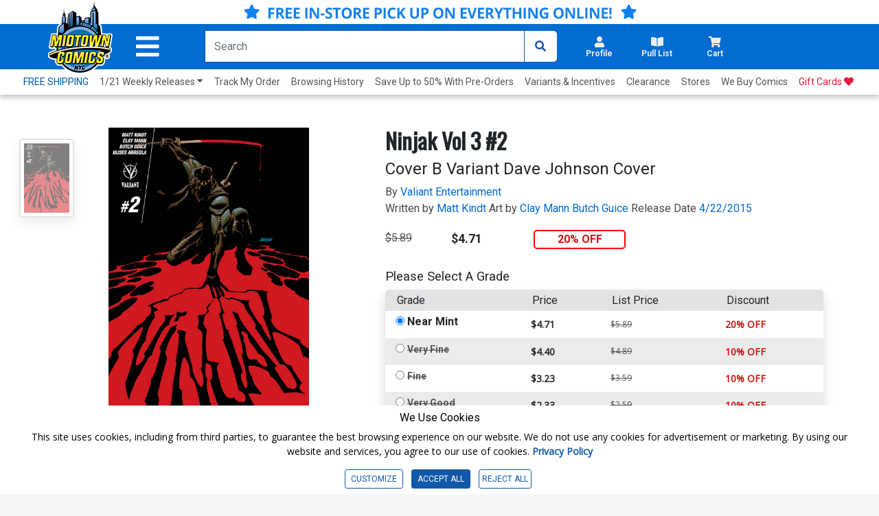

--- FILE ---
content_type: text/html; charset=utf-8
request_url: https://www.midtowncomics.com/product-load-price-info
body_size: -209
content:




        <span class="hidden">Original price:</span>
        <div Class="strike col" id="divpr_price">$5.89</div>
        <span class="hidden">Current price:</span>
        <div Class="price col" id="divpr_lprice">$4.71</div>
            <div Class="sale col" id="divdiscount">20% OFF</div>





--- FILE ---
content_type: text/css
request_url: https://www.midtowncomics.com/css/main.css
body_size: 3806
content:
/*General whole site style*/

:root {
    --mt-blue: #026CD0;
    --mt-blue-hover: #2156a8;
    --mt-sale: #da0e0e;
    --light-grey: #eaeaea;
    --mt-yellow: #FFB620;
    --mt-purple: #9048c4;
    --mt-purple-hover: #703799;
    --mt-green: #008900;
    --mt-bg: #f6f6f6;
    --mt-grey: #6d6d6d;
}


:focus{
    outline-color: #29a9b4;
    outline-style: solid;
    outline-width: 2px;
    outline-offset: -4px;
}

button:focus,
select:focus,
.carousel-control-next:focus, .carousel-control-prev:focus
{
    box-shadow: none !important;
    outline-color: #29a9b4 !important;
    outline-style: solid !important;
    outline-width: 2px !important;
    outline-offset: -4px !important;
}

#series-container .carousel-control-next:focus, 
#series-container .carousel-control-prev:focus
{
    outline-offset: 8px !important;
}

.ui-autocomplete{
    border-radius: 0 0 4px 4px;
    position: fixed !important;
    z-index: 999999 !important;
/*    width: 40.5% !important;*/
    background-color: white;
    list-style: none;
    padding: 0;
    -webkit-box-shadow: 0px 3px 8px 1px rgba(0, 0, 0, 0.3);
    -moz-box-shadow: 0px 3px 8px 1px rgba(0, 0, 0, 0.3);
    box-shadow: 0px 3px 8px 1px rgba(0, 0, 0, 0.3);
}

.ui-autocomplete a{
    text-decoration:none;
}
.ui-autocomplete li:hover{
    background-color: #e3e3e3;
    cursor: pointer;
}

.modal-content{
    z-index: 999999 !important;
    margin-top: 15px;
}

#skipToMain.hidden{
    width: 0px;
    height: 0px;
    padding: 0 !important;
    margin: 0 !important;
}
#skipToMain{
    background-color: rgba(255, 255, 255);
    text-decoration: underline; 
    color: #026CD0;
   
    border: none;
    margin: 5px;
    position: absolute;
    top: 0;
    left: 0;
    z-index: 99999;
}
#skipToMain:focus{
    width: auto;
    height: auto;
     padding: 5px 10px !important;
}

#searchSuggestions ul{
    list-style: none;
    padding: 0;
    margin: 0;
}

#searchSuggestions li{
    padding: 10px;
    color: black;
}

#searchSuggestions a{
    color: black
}

#searchSuggestions li:hover{
    cursor: pointer;
    background-color: #e3e3e3;
}

.warning{
    color: #ff6c00;
}
.danger{
    color: #da0e0e;
}

.freeze{
    pointer-events:none;
}

.prevent-scroll{
    overflow: hidden;
    touch-action: none;
}

.displayNone{
    display: none;
}

.mobile-sm{
    display: none;
}

.trans-btn{
    background: none !important;
    border: none  !important;
}

.primary-btn{
    color: white;
    font-weight: 700;
    border-radius: 5px;
    background-color: #026CD0;
    border: 2px solid #026CD0;
    text-align: center;
}

.full-btn{
    margin: auto;
    width: 100%;
}

.long-mid-btn{
    margin: auto;
    width: 80%;
}

.backBtn{
    background: none;
    border: none;
    margin: 0;
    padding: 5px 0;
    color: #026CD0;
}

.thin{
    font-weight: 400 !important;
}

/*Credit Card Icons*/
.payment-review{
    font-size: 22px;
}
.fa-cc-visa {
    color: #026CD0;
}

.fa-cc-mastercard {
    color: darkblue;
}

.fa-cc-discover {
    color: rgb(230, 130, 0);
}

.fa-cc-amex {
    color: #008dff;
}

.fa-cc-paypal {
    color: #0073f5;
}

button:hover{
    cursor: pointer;
}

.primary-btn:hover {
    background-color: #2156a8;
}
.preroder-btn{
    color: white;
    font-weight: 700;
    border-radius: 5px;
    background-color: #9048c4;
    border: 2px solid #9048c4;
    text-align: center;
}

.preroder-btn:hover{
    color: white;
    font-weight: 500;
    border-radius: 5px;
    background-color: #703799 !important;
    border: 2px solid #703799 !important;
    text-align: center;
}


.added-btn{
    background-color: #008900 !important;
    border-color: #008900 !important;
    color: white;
    font-weight: 600;
    border: 2px solid;
    border-radius:  5px;
}

.added-btn:hover{
    background-color: #009348 !important;
    border-color: #009348 !important;
}

.ofs-btn{
    background-color: #acacac !important;
    border-color: #acacac !important;
}

.ofs-btn:hover{
    background-color: #acacac !important;
    border-color: #acacac !important;
}
.invert{
    padding: .5rem;
    color: #026CD0;
    border: 2px solid #026CD0;
    background-color: white;
    font-weight: 700;
    text-align: center;
    align-items: center;
    border-radius: 5px;
}
.invert:hover{
    color: white;
    border: 2px solid #026CD0;
    background-color: #026CD0 !important;
}
.wish-btn{
    color: white !important;
    background-color: #da370a !important;
}

.wish-btn span {
    color: white !important;
    font-weight: 600 !important;
}
.dropdown-menu .wish-btn span {
    color: black !important;
    font-weight: 700 !important;
}

.dropdown-menu .wish-btn span:hover {
    color: white !important;
}
.wish-btn:hover{
     color: white !important;
    background-color: #da370a !important;
}

.wish-btn:disabled{
     color: white !important;
    background-color: #5c5c5c !important;
    border-color: #5c5c5c !important;
}


.center-radio{
    align-items: center;
}

.center-radio label{
    margin-bottom: 0;
}


select, input{
    border-radius: 5px;
    background-color: white;
}

input{
    border: 2px solid #e3e3e3;
}

.MultiCarousel {
    float: left;
    overflow: hidden;
    width: 100%;
    position: relative;
}

.MultiCarousel .MultiCarousel-inner {
    transition: .2s ease all;
    float: left;
}

.MultiCarousel .MultiCarousel-inner .item {
    float: left;
}

.MultiCarousel .MultiCarousel-inner .item > div {}

.MultiCarousel .leftLst,
.MultiCarousel .rightLst {
	z-index: 2;
    position: absolute;
    border-radius: 50%;
    top: calc(50% - 65px);
    color: #4f4f4f;
    background-color: white;
    border-color: #656565;
    transition: 0.05s cubic-bezier(0, .79, 1, .27);
    -o-transition: 0.05s cubic-bezier(0, .79, 1, .27);
    -ms-transition: 0.05s cubic-bezier(0, .79, 1, .27);
    -moz-transition: 0.05s cubic-bezier(0, .79, 1, .27);
    -webkit-transition: 0.05s cubic-bezier(0, .79, 1, .27);
}

.MultiCarousel .leftLst:hover,
.MultiCarousel .rightLst:hover {
    /*transform: scale(1.2);*/
    background-color: #e5e5e5 !important;
	opacity: 1;
}

.MultiCarousel .leftLst {
    left: 0;
}

.MultiCarousel .rightLst {
    right: 0;
}

.MultiCarousel .leftLst.over,
.MultiCarousel .rightLst.over {
    /*pointer-events: none;*/
    background: #ccc;
    border-style: solid;
    border-color: #656565;
    border-width: 1px;
}


.wishlist-button i{
    color: #ff8000;
}

.wishlist-button button{
    border: 2px solid #c1c1c1;
    background-color: white;
    font-weight: 500;
    color: #545454;
    border-radius: 5px;
    cursor: pointer;
    margin: 5px 0;
}

.wishlist-button button:hover{
    border: 2px solid #c1c1c1;
    background-color: #e3e3e3 !important;
    font-weight: 500;
    color: #545454;
    border-radius: 5px;
}


.f-header {
    font-size: 1rem;
    font-weight: 500;
    color: #000000;
    display: inline;
    text-transform: capitalize;
}

.accordion .f-header {
    display: inline;
}

#filter-form{
    margin-bottom: 10px;
}

.accordion ol{
    list-style: none;
    padding: 0;
}
body {
    margin: 0;
    padding: 0;
    background-color: #f6f6f6;
    font-size: 16px;
    touch-action: pinch-zoom;
}


.stick2top {
        position: fixed;
/*
        position: sticky;
        position: -webkit-sticky;
        position: -moz-sticky;
        position: -ms-sticky;
        position: -o-sticky;
        top: -1px;
*/
        z-index: 9999;
        width: 100%;
}

.modal-backdrop {
    z-index: 100 !important;
}

.modal-dialog {
    z-index: 122 !important;
}

.modal-dialog .close {
    width: 50px;
}

.mobile {
    display: none;
}

.invisible {
    visibility: hidden;
}

#top-button {
    position: fixed;
    bottom: 1rem;
    right: 5rem;
    margin: auto;
    background-color: #ffffff;
    border-radius: 100%;
    width: 4.5rem;
    height: 4.5rem;
    overflow: hidden;
    text-align: center;
    transform: scale(0.7);
    -webkit-box-shadow: 0px 3px 8px 1px rgba(0, 0, 0, 0.24);
    -moz-box-shadow: 0px 3px 8px 1px rgba(0, 0, 0, 0.24);
    box-shadow: 0px 3px 8px 1px rgba(0, 0, 0, 0.24);
    transition: 0.08s cubic-bezier(0, .79, 1, .27);
    -o-transition: 0.08s cubic-bezier(0, .79, 1, .27);
    -ms-transition: 0.08s cubic-bezier(0, .79, 1, .27);
    -moz-transition: 0.08s cubic-bezier(0, .79, 1, .27);
    -webkit-transition: 0.08s cubic-bezier(0, .79, 1, .27);
}

#top-button:hover {
    transform: scale(.9);
}

#top-button a {
    color: #5c5c5c;
}

#top-button i{
    width: 100%
}

#top-button i:nth-child(odd) {
    line-height: 0;
}

#top-button i:nth-child(even) {
    line-height: 1.5rem;
}

#top-button a i{
    font-size: 2rem;
    transition: ease-in-out;
    transition-duration: 200ms;
}

#top-button a h3{
    font-size: 1rem;
    transition: ease-in-out;
    transition-duration: 200ms;
}

.card-header{
    background-color: #f5f5f5 !important;
}

sticky-options{
    
}

#skipFacebookFocus{
    display: none;
    position: absolute;
    color: white;
    z-index: 99;
    font-weight: 600;
    border-radius: 5px;
    background-color: #026CD0;
    padding: 5px;
    margin: 5px;    
}


#skipFacebookFocus:focus{
    outline-style:dashed
}

.product-isbn dt,
.product-isbn dd{
    display: inline;
    font-size: 12px;
    padding: 0 2px;
    font-weight: 400;
}
@media screen and (max-width: 480px) {
    body {
        font-size: 12px;
    }
}

@media screen and (max-width: 768px) {
    #page {
        overflow-x: hidden;
    }
    body {
        background-color: #f6f6f6;
        font-size: 12px;
        overflow-x: hidden;
    }

    .stick2top {
        position: fixed;
        top: 0px;
        z-index: 9999;
        width: 100%;
    }
    
    .mobile {
        display: block;
    }
    .desktop {
        display: none;
    }
    #top-button {
        right: 0;
    }
}

@media screen and (max-width: 1024px) {
    body {
        font-size: 16px;
    }
}

@media screen and (max-width: 1440px) {
    body {
        font-size: 14px;
    }
    
    footer .container-fluid{
        width: 90%;
    }
}

@media screen and (max-width: 2160px) {
    body {
        font-size: 16px;
    }
}

@media screen and (max-height: 420px) {

}

.hidden {
    position:absolute;
    left:-111111px;
    top:auto;
    width:1px;
    height:1px;
    overflow:hidden;
    color: black;
    background-color: white;
}

.container-fluid {
    margin: auto;
    width: 69%;
}

.light-ex {
    font-weight: 100;
}

.light {
    font-weight: 200;
}

.bold {
    font-weight: 600;
}

.strike {
    text-decoration: line-through;
    color: #545454;
}

.bold-ex {
    font-weight: 900;
}

.overlay {
    position: absolute;
}

.uppercase {
    text-transform: uppercase;
}

.lowercase {
    text-transform: lowercase;
}

.camelcase {
    text-transform: capitalize;
}

h1 {
    font-family: 'Roboto', sans-serif;
    font-size: 3rem;
    text-transform: uppercase;
}

h2 {
    font-family: 'Roboto', sans-serif;
    font-size: 2rem;
}

h3 {
    font-family: 'Roboto', sans-serif;
    font-size: 1.5rem;
}

h4 {
    font-family: 'Roboto', sans-serif;
    font-size: 1rem;
}

p {
    font-family: 'Open Sans', sans-serif;
    font-size: .70rem;
}



#dim {
    height: 120%;
    width: 100%;
    background-color: rgba(0, 0, 0, .3);
    z-index: 15;
    position: absolute;
    top: 0;
    position: fixed;
    visibility: hidden;
    -ms-transition: visibility .3s;
    -moz-transition: visibility .3s;
    -webkit-transition: visibility .3s;
    transition: visibility .3s;
}

.popover {
    width: auto;
}

#copyright {
    margin: auto;
    padding: 0px 20px;
    text-align: center;
}

input[type=checkbox] {
    /* Double-sized Checkboxes */
    -ms-transform: scale(2);
    /* IE */
    -moz-transform: scale(2);
    /* FF */
    -webkit-transform: scale(2);
    /* Safari and Chrome */
    -o-transform: scale(2);
    /* Opera */
    margin: 0 .5rem;
}

.checkbox input:checked + .newCheckBox{
    background-color: inherit !important;
}

.newCheckBox::before{
    content: "";
    display: inline-block;
    border-radius: 5px;
    height: 20px;
    width: 20px;
    margin-right: 5px;
    border: 1px solid;   
    background-color: white;
}

.newCheckBox::after {
    content: "";
    display: inline-block;
    height: 10px;
    width: 15px;
    border-left: 2px solid;
    border-bottom: 2px solid;
    
    transform: rotate(-45deg);
}

.newCheckBox{
    position: relative;
}

.newCheckBox::after {
    position: absolute;
}
/*Outer-box*/
.newCheckBox::before {
}
/*Checkmark*/
.newCheckBox::after {
    left: 3px;
    top: 4px;
}

.checkbox input[type="checkbox"] + .newCheckBox::after {
    content: none;
}
/*Unhide the checkmark on the checked state*/
.checkbox input[type="checkbox"]:checked + .newCheckBox::after {
    content: "";
}

.customCheckBox {
    height: 1.2rem;
    width: 1.2rem;
    margin: auto;
    border-color: #545454;
    border-style: solid;
    border-width: 1px;
    background-color: white;
    margin: 0 .4rem 0 0;
    border-radius: 4px;
}

.customCheckBox i {
    font-size: 1rem !important;
    padding: 0 !important;
    color: #2e2e2e !important;
    position: relative !important;
    display: none !important;
}

.checkbox input {
    height: 0;
    width: 0;
    position: absolute;
    left: -9999px
}

.checkboxText{
    cursor: pointer;
}
.checkbox p{
    display: inline;
}

.checkbox input:checked + label {
    background: #dddddd;
}
.checkbox input:checked{
    
}

.checkbox input:focus + label {
    outline: rgb(59, 153, 252) auto 10px;
}

.shadow {
    -webkit-box-shadow: 0px 3px 8px 1px rgba(0, 0, 0, 0.24);
    -moz-box-shadow: 0px 3px 8px 1px rgba(0, 0, 0, 0.24);
    box-shadow: 0px 3px 8px 1px rgba(0, 0, 0, 0.24);
}

.border {
    border-radius: 5px;
    border-width: 0px;
}

@media only screen and (max-width: 768px) {
    #dim {
        background-color: rgba(0, 0, 0, .5);
    }
    .checkbox-text.desktop{
        display: none;
    }
    
    .ui-autocomplete {
        width: 50% !important;
    }
    .full-btn{
        margin: auto;
        width: 90%;
    }
}


@media only screen and (max-width: 420px) {
    .mobile-sm{
        display: block;
    }
    
    
}